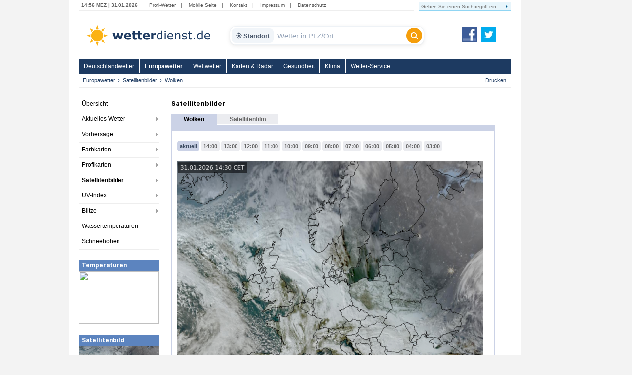

--- FILE ---
content_type: text/html; charset=utf-8
request_url: https://www.wetterdienst.de/Europawetter/Satellitenbilder/Wolken/20240221-1500
body_size: 7196
content:
<!DOCTYPE html PUBLIC "-//W3C//DTD XHTML 1.0 Strict//EN" "http://www.w3.org/TR/xhtml1/DTD/xhtml1-strict.dtd">
<html xmlns="http://www.w3.org/1999/xhtml" xml:lang="de" lang="de">
<head>
	<meta http-equiv="Content-Type" content="text/html; charset=utf-8" />
	<meta http-equiv="X-UA-Compatible" content="IE=edge" />
	<meta name="description" content="Aktuelles Satellitenbild Deutschland / Mitteleuropa" /> 
        <meta name="robots" content="index,follow" />
	<meta property="og:type" content="article" />
	<meta property="og:locale" content="de_DE" />
	<meta property="og:url" content="https://www.wetterdienst.de:443/Europawetter/Satellitenbilder/Wolken/20240221-1500" />
	<meta property="og:site_name" content="Wetterdienst.de" />
	<meta property="og:image" content="//www.wetterdienst.de/imgs/logo_icon.png" /> 
	<meta property="fb:admins" content="1552157661" />
	<meta name="apple-mobile-web-app-title" content="Wetterdienst">	
	<meta name="SKYPE_TOOLBAR" content="SKYPE_TOOLBAR_PARSER_COMPATIBLE" />
	<title>Satellitenbilder - Wetterdienst.de</title>
	<style>
	@import url('//www.wetterdienst.de/fonts/inter.css');
	</style>	
	<link rel="stylesheet" type="text/css" href="//www.wetterdienst.de/css/style.css?1766719552" title="style" />
    	<script type="text/javascript" src="//www.wetterdienst.de/js/jquery-1.7.min.js?1733064923"></script>

	<!--[if IE 6]><link rel="stylesheet" type="text/css" href="//www.wetterdienst.de/css/styleIE6.css" title="style" /><![endif]-->
	<!--[if IE 7]><link rel="stylesheet" type="text/css" href="//www.wetterdienst.de/css/styleIE7.css" title="style" /><![endif]-->


    <script type="text/javascript">
    $(document).ready(function() {
    
    	$.ajaxSetup ({
	    cache: false	
	}); 
    	
 	$('#dellocation').click(function() {
 
             $.ajax(
             {
                 type: "GET",
                 url: "//www.wetterdienst.de/setlocation.php",
                 data: "delete=1",
 
                success: function(html){
                
                $('#meinwetter').hide();
                
                }
                });
 
 	});
 	 
    });
    
</script>	
<!-- Google tag (gtag.js) -->
<script async src="https://www.googletagmanager.com/gtag/js?id=G-C1N8NP6130"></script>
<script>
  window.dataLayer = window.dataLayer || [];
  function gtag(){dataLayer.push(arguments);}
  gtag('js', new Date());

  gtag('config', 'G-C1N8NP6130');
</script>
 
</head>

<body>
	<div id="root">
		<div id="main">
			<div class="head_menu">
				<div class="left">
					<span class="date">
						14:56 MEZ | 31.01.2026					</span>
					<span>
						<a href="http://radar.wetterdienst.de/">Profi-Wetter</a>|						
						<a href="http://m.wetterdienst.de/">Mobile Seite</a>|
						<!--<a href="http://www.wetterdienst.de/Service/Twitter">News-Ticker</a>|-->
						<a href="//www.wetterdienst.de/Service/Kontakt/">Kontakt</a>|
						<a href="//www.wetterdienst.de/Service/Impressum/">Impressum</a>|
						<a href="//www.wetterdienst.de/Service/Datenschutz/">Datenschutz</a>
					</span>
				</div>
				<div class="right">
				    <form name="cse" id="searchbox_demo" action="//www.wetterdienst.de/search.php">
						<div>
						<input type="hidden" name="cx" value="014373986766592154032:sqh4yescwge" />
						<input type="hidden" name="cref" value="" />
						<input type="hidden" name="ie" value="ISO-8859-1" />
  						<input type="hidden" name="hl" value="de" />
						<input name="q" type="text" class="field focusInput" size="31" placeholder="Geben Sie einen Suchbegriff ein" valtext="Geben Sie einen Suchbegriff ein" />
						<input type="image" name="sa" value="suchen" src="//www.wetterdienst.de/imgs/arrow_search.png"/>
						</div>
					</form>
				</div>

			</div>

			<div class="logo_cont">
				<a id="logo" href="//www.wetterdienst.de/"><img src="//www.wetterdienst.de/imgs/logo_v2.png" alt="Wetterdienst.de" /></a>
                <div class="search">
    <form id="historyForm" action="javascript:void(0);" method=""> 
        <div class="wd-search-wrapper">
            
            <button type="button" id="wd-loc-btn" class="wd-location-chip" title="Meinen aktuellen Standort verwenden">
                <svg xmlns="http://www.w3.org/2000/svg" viewBox="0 0 24 24">
                    <path d="M12 8c-2.21 0-4 1.79-4 4s1.79 4 4 4 4-1.79 4-4-1.79-4-4-4zm8.94 3c-.46-4.17-3.77-7.48-7.94-7.94V1h-2v2.06C6.83 3.52 3.52 6.83 3.06 11H1v2h2.06c.46 4.17 3.77 7.48 7.94 7.94V23h2v-2.06c4.17-.46 7.48-3.77 7.94-7.94H23v-2h-2.06zM12 19c-3.87 0-7-3.13-7-7s3.13-7 7-7 7 3.13 7 7-3.13 7-7 7z"/>
                </svg>
                Standort
            </button>

            <input type="hidden" name="region" value="Europa" />

            <input type="text" id="cities" name="cities" class="wd-search-input field cities focusInput history-input" placeholder="Wetter in PLZ/Ort" autocomplete="off" />

            <button type="submit" class="wd-search-btn search_submit button" title="Suchen">
                <svg xmlns="http://www.w3.org/2000/svg" viewBox="0 0 512 512">
                    <path d="M416 208c0 45.9-14.9 88.3-40 122.7L502.6 457.4c12.5 12.5 12.5 32.8 0 45.3s-32.8 12.5-45.3 0L330.7 376c-34.4 25.2-76.8 40-122.7 40C93.1 416 0 322.9 0 208S93.1 0 208 0s208 93.1 208 208zM208 352c79.5 0 144-64.5 144-144s-64.5-144-144-144S64 128.5 64 208s64.5 144 144 144z"/>
                </svg>
            </button>

        </div>
    </form> 
</div>

<script type="text/javascript">
    
    var ladeDatenText = "Lade Daten...";
    
    $(function(){
     
       // --- A) ZENTRALE SUCH-FUNKTION (EUROPA) ---
       function executeSearch() {
           var $input = $("#cities");
           var val = $input.val();
           
           if(val !== "" && val !== "Wetter in PLZ/Ort") {
               $(".search_submit").attr("disabled", "true");
               // URL f�r Europawetter
               window.location = "//www.wetterdienst.de/Europawetter/Suche/?q=" + encodeURIComponent(val);
           }
       }

       // --- B) HISTORY FIX ---
       setTimeout(function() {
            if($.fn.searchHistory) {
                $('#historyForm').searchHistory({ 'sendWhenSelect': false, 'actionByCall': false });
            }
       }, 50);

       $('body').on("mousedown click", '.history-item', function(e){
            e.preventDefault();
            var $link = $(this).find('a');
            var url = $link.attr('href');
            var text = $link.text();
            
            $("#cities").val(text);
            
            if (url && url.length > 5 && url.indexOf("javascript") === -1) {
                window.location.href = url;
            } else {
                executeSearch();
            }
       });

       // --- C) AUTOCOMPLETE (EUROPA) ---
       var $ac = $( "#cities" ).autocomplete({
            appendTo: ".wd-search-wrapper", 
            source: function( request, response ) {
                $.ajax({
                    url: "//www.wetterdienst.de/s.php?eu=1", // Parameter eu=1
                    dataType: "json",
                    data: { maxRows: 12, q: request.term },
                    success: function( data ) {
                        response( $.map( data.geonames, function( item ) {
                            return { label: item.name, desc: item.adminName1, url: item.url, value: item.name }
                        }));
                    }
                });
            },
            minLength: 2, 
            open: function() {
                 var $widget = $(this).autocomplete("widget");
                 $widget.addClass("wd-search-results");
                 $widget.css({"width": "100%", "left": "0", "top": "36px"});
                 $(".search-history").removeClass("search-history-show").hide();
            },
            select: function(event, ui) {
                 $(this).val(ui.item.label);
                 document.location = ui.item.url;
                 $(".search_submit").attr("disabled", "true");
                 return false;
            }
        });

        // Patch f�r _renderItem (Version Check)
        var acInstance = $ac.data("ui-autocomplete") || $ac.data("autocomplete");
        if(acInstance) {
            acInstance._renderItem = function( ul, item ) {
                return $( "<li></li>" ).data( "item.autocomplete", item )
                    .append( "<a><b>" + item.label + "</b><br>" + item.desc + "</a>" ).appendTo( ul );
            };
        }

        // Sekund�res Suchfeld (falls vorhanden) Logik erhalten
        if ($("#cities2").length) {
            var $ac2 = $( "#cities2" ).autocomplete({
                source: function( request, response ) {
                    $.ajax({
                        url: "//www.wetterdienst.de/s.php?eu=1", dataType: "json", data: { maxRows: 12, q: request.term },
                        success: function( data ) {
                            response( $.map( data.geonames, function( item ) {
                                return { label: item.name, desc: item.adminName1, url: item.url, value: item.name }
                            }));
                        }
                    });
                },
                minLength: 2,
                select: function(event, ui) {
                    document.location=ui.item.url;
                    $(".search_submit2").attr("disabled", "true");
                }
            });
            // Patch auch f�r cities2
            var acInstance2 = $ac2.data("ui-autocomplete") || $ac2.data("autocomplete");
            if(acInstance2) {
                acInstance2._renderItem = function( ul, item ) {
                    return $( "<li></li>" ).data( "item.autocomplete", item )
                        .append( "<a><b>" + item.label + "</b>, " + item.desc + "</a>" ).appendTo( ul );
                };
            }
            $(".search_submit2").removeAttr("onclick").removeAttr("disabled");
            $(".search_submit2").click(function(){
                 if($("#cities2").val() !== "") {
                    window.location="//www.wetterdienst.de/Europawetter/Suche/?q=" + encodeURIComponent($("#cities2").val());
                    $(".search_submit2").attr("disabled", "true");
                 }
            });
        }

        // --- D) EVENT BINDINGS ---
        $(".search_submit").removeAttr("onclick").removeAttr("disabled");
        $(".search_submit").click(function(e){ e.preventDefault(); executeSearch(); });
        $(".cities").keydown(function(e){ if(e.keyCode == 13) { e.preventDefault(); executeSearch(); } });

        // --- E) GEOLOCATION (SCHNELL) ---
        function locError() { $('#wd-loc-btn svg').removeClass("wd-loading-icon"); }
        function getLocation(position) {
            var lat = position.coords.latitude;
            var lng = position.coords.longitude;
            $.ajax({
                url: '//www.wetterdienst.de/geoip2.php?action=nearest&lat='+lat+'&lng='+lng,
                dataType: "json", timeout: 4000,
                success: function(response) {
                    if(response.url) window.location.href = response.url; else locError();
                }, error: function() { locError(); }
            });
        }
        $('#wd-loc-btn').click(function() {
            if (navigator.geolocation) {
                $(this).find('svg').addClass("wd-loading-icon");
                // Optimierte Einstellungen f�r Speed
                navigator.geolocation.getCurrentPosition(getLocation, locError, {enableHighAccuracy: false, timeout: 10000, maximumAge: 600000});
            } else { alert("Browser unterst�tzt keine Geolokalisierung."); }
        });
    }); 
</script>                <a id="fb_teilen" href="http://www.facebook.com/Wetterdienst.de" target="_blank"><img src="//www.wetterdienst.de//imgs/facebook2.png" alt="Facebook"/></a>
                <a id="twittern" href="http://www.twitter.com/Wetter"><img src="//www.wetterdienst.de//imgs/twitter2.png" alt="Twitter" /></a>
			</div>

			<div class="site_menu">
				<ul id="nav" class="dropdown dropdown-horizontal">
<li><a href="//www.wetterdienst.de/Deutschlandwetter/" class="dir">Deutschlandwetter</a> 
		<ul>
						<li><a href="//www.wetterdienst.de/Deutschlandwetter/Beobachtungen/">Aktuelles Wetter</a></li>
						<li><a href="//www.wetterdienst.de/Deutschlandwetter/Vorhersage/">Vorhersage</a></li>
						<li><a href="//www.wetterdienst.de/Deutschlandwetter/News/">News & Wissen</a></li>
						<li><a href="//www.wetterdienst.de/Deutschlandwetter/Wetterstationen/">Wetterstationen</a></li>
						<li><a href="//www.wetterdienst.de/Deutschlandwetter/Niederschlagsradar/">Niederschlagsradar</a></li>
						<li><a href="//www.wetterdienst.de/Deutschlandwetter/Satellitenbilder/">Satellitenbilder</a></li>
						<li><a href="//www.wetterdienst.de/Deutschlandwetter/Warnungen/">Warnungen</a></li>
						<li><a href="//www.wetterdienst.de/Deutschlandwetter/Schneehoehen/">Schneehöhen</a></li>
			 
		</ul>
</li>
<li><a class="act" href="//www.wetterdienst.de/Europawetter/">Europawetter</a>
</li>
<li><a href="//www.wetterdienst.de/Weltwetter/" class="dir">Weltwetter</a> 
		<ul>
						<li><a href="//www.wetterdienst.de/Weltwetter/Beobachtungen/">Aktuelles Wetter</a></li>
						<li><a href="//www.wetterdienst.de/Weltwetter/Vorhersage/">Vorhersage</a></li>
						<li><a href="//www.wetterdienst.de/Weltwetter/Satellitenbilder/">Satellitenbilder</a></li>
						<li><a href="//www.wetterdienst.de/Weltwetter/Wetter-News/">Wetter-News</a></li>
			 
		</ul>
</li>
<li><a href="//www.wetterdienst.de/Maps/" class="dir">Karten & Radar</a> 
		<ul>
						<li><a href="//www.wetterdienst.de/Maps/Regenradar/">Radar+Blitze</a></li>
						<li><a href="//www.wetterdienst.de/Maps/Deutschland/">Deutschland (ICON-D2)</a></li>
						<li><a href="//www.wetterdienst.de/Maps/Europa/">Europa (ICON-EU)</a></li>
						<li><a href="//www.wetterdienst.de/Maps/Europa10/">Europa 10-Tage</a></li>
						<li><a href="//www.wetterdienst.de/Maps/Westeuropa/">Westeuropa</a></li>
						<li><a href="//www.wetterdienst.de/Maps/Welt/">Globalmodell</a></li>
						<li><a href="//www.wetterdienst.de/Maps/Wolken/">Satellit (Tag/Nacht)</a></li>
			 
		</ul>
</li>
<li><a href="//www.wetterdienst.de/Gesundheit/" class="dir">Gesundheit</a> 
		<ul>
						<li><a href="//www.wetterdienst.de/Gesundheit/Biowetter/">Biowetter</a></li>
						<li><a href="//www.wetterdienst.de/Gesundheit/Pollenflug/">Pollenflug</a></li>
						<li><a href="//www.wetterdienst.de/Gesundheit/Temperatur/">gefühlte Temperatur</a></li>
						<li><a href="//www.wetterdienst.de/Gesundheit/UV_Index/">UV-Index</a></li>
						<li><a href="//www.wetterdienst.de/Gesundheit/Luftqualitaet/">Luftqualität</a></li>
			 
		</ul>
</li>
<li><a href="//www.wetterdienst.de/Klima/" class="dir">Klima</a> 
		<ul>
						<li><a href="//www.wetterdienst.de/Klima/Aktuell/">Klima aktuell</a></li>
						<li><a href="//www.wetterdienst.de/Klima/Klimawandel/">Klimawandel</a></li>
						<li><a href="//www.wetterdienst.de/Klima/Klimatabellen/">Klimatabellen</a></li>
						<li><a href="//www.wetterdienst.de/Klima/Klimakarten/">Klimakarten</a></li>
						<li><a href="//www.wetterdienst.de/Klima/NAO_Index/">NAO-Index</a></li>
						<li><a href="//www.wetterdienst.de/Klima/Wetterrekorde/">Wetterrekorde</a></li>
						<li><a href="//www.wetterdienst.de/Klima/Rueckblick/">Rückblick</a></li>
			 
		</ul>
</li>
<li><a href="//www.wetterdienst.de/Service/" class="dir">Wetter-Service</a> 
		<ul>
						<li><a href="//www.wetterdienst.de/Service/Warndienst/">Warndienst</a></li>
						<li><a href="//www.wetterdienst.de/Service/Wetterauskunft/">Wetterauskunft</a></li>
						<li><a href="//www.wetterdienst.de/Service/Homepage-Wetter/">Homepage-Wetter</a></li>
						<li><a href="//www.wetterdienst.de/Service/Mobil/">Mobile Seite</a></li>
						<li><a href="//www.wetterdienst.de/Service/Lexikon/">Lexikon</a></li>
						<li><a href="//www.wetterdienst.de/Service/Twitter/">Twitter</a></li>
			 
		</ul>
</li>
 
 
</ul>
 			</div>
            <div id="service"><ul class="breadcrumb"><li><a href="//www.wetterdienst.de/Europawetter/">Europawetter</a></li><li><a href="//www.wetterdienst.de/Europawetter/Satellitenbilder/">Satellitenbilder</a></li><li class="last">Wolken</li>  </ul> <a href="javascript:window.print()" id="print">Drucken</a></div>

			<div id="content">
							<div id="left">
					<div>
						<ul class="left_menu dropdown-left dropdown-vertical">
							 
<li><a href="//www.wetterdienst.de/Europawetter/">Übersicht</a></li>
<li class="dir"><a href="//www.wetterdienst.de/Europawetter/Beobachtungen/">Aktuelles Wetter</a>
<ul class="dropdown-left-inside">
<li><a href="//www.wetterdienst.de/Europawetter/Beobachtungen/Aktuell/">Aktuelles Wetter</a></li>
<li><a href="//www.wetterdienst.de/Europawetter/Beobachtungen/Farbkarte/">Temperaturkarte</a></li>
<li><a href="//www.wetterdienst.de/Europawetter/Beobachtungen/Ruckblick/">Rückblick</a></li>
 
</ul></li>
<li class="dir"><a href="//www.wetterdienst.de/Europawetter/Vorhersage/">Vorhersage</a>
<ul class="dropdown-left-inside">
<li><a href="//www.wetterdienst.de/Europawetter/Vorhersage/Heute/">Vorhersage heute</a></li>
<li><a href="//www.wetterdienst.de/Europawetter/Vorhersage/Morgen/">Vorhersage Sonntag</a></li>
<li><a href="//www.wetterdienst.de/Europawetter/Vorhersage/Uebermorgen/">Vorhersage Montag</a></li>
<li><a href="//www.wetterdienst.de/Europawetter/Vorhersage/Tag4/">Vorhersage Dienstag</a></li>
 
</ul></li>
<li class="dir"><a href="//www.wetterdienst.de/Europawetter/Farbkarten/">Farbkarten</a>
<ul class="dropdown-left-inside">
<li><a href="//www.wetterdienst.de/Europawetter/Farbkarten/Tag1/">Wetterkarten Samstag</a></li>
<li><a href="//www.wetterdienst.de/Europawetter/Farbkarten/Tag2/">Wetterkarten Sonntag</a></li>
<li><a href="//www.wetterdienst.de/Europawetter/Farbkarten/Tag3/">Wetterkarten Montag</a></li>
<li><a href="//www.wetterdienst.de/Europawetter/Farbkarten/Tag4/">Wetterkarten Dienstag</a></li>
<li><a href="//www.wetterdienst.de/Europawetter/Farbkarten/Tag5/">Wetterkarten Mittwoch</a></li>
 
</ul></li>
<li class="dir"><a href="//www.wetterdienst.de/Europawetter/Profikarten/">Profikarten</a>
<ul class="dropdown-left-inside">
<li><a href="//www.wetterdienst.de/Europawetter/Profikarten/ECMWF/">ECMWF</a></li>
<li><a href="//www.wetterdienst.de/Europawetter/Profikarten/DWD/">DWD</a></li>
<li><a href="//www.wetterdienst.de/Europawetter/Profikarten/NCEP/">NCEP</a></li>
<li><a href="//www.wetterdienst.de/Europawetter/Profikarten/Fronten/">Fronten</a></li>
 
</ul></li>
<li class="dir"><a class="current" href="#">Satellitenbilder</a>
<ul class="dropdown-left-inside">
<li><a href="//www.wetterdienst.de/Europawetter/Satellitenbilder/Wolken/">Wolken</a></li>
<li><a href="//www.wetterdienst.de/Europawetter/Satellitenbilder/Satellitenfilm/">Satellitenfilm</a></li>
 
</ul>
</li>
<li class="dir"><a href="//www.wetterdienst.de/Europawetter/UV_Index/">UV-Index</a>
<ul class="dropdown-left-inside">
<li><a href="//www.wetterdienst.de/Europawetter/UV_Index/Heute/">UV-Index heute</a></li>
<li><a href="//www.wetterdienst.de/Europawetter/UV_Index/Morgen/">UV-Index Sonntag</a></li>
<li><a href="//www.wetterdienst.de/Europawetter/UV_Index/Uebermorgen/">UV-Index Montag</a></li>
 
</ul></li>
<li class="dir"><a href="//www.wetterdienst.de/Europawetter/Blitze/">Blitze</a>
<ul class="dropdown-left-inside">
<li><a href="//www.wetterdienst.de/Europawetter/Blitze/Deutschland/">Deutschland</a></li>
<li><a href="//www.wetterdienst.de/Europawetter/Blitze/Schweiz/">Schweiz</a></li>
<li><a href="//www.wetterdienst.de/Europawetter/Blitze/Grossbritannien/">Großbritannien</a></li>
<li><a href="//www.wetterdienst.de/Europawetter/Blitze/Benelux/">Benelux</a></li>
<li><a href="//www.wetterdienst.de/Europawetter/Blitze/Polen/">Polen</a></li>
 
</ul></li>
<li><a href="//www.wetterdienst.de/Europawetter/Wassertemperaturen/">Wassertemperaturen</a></li>
<li><a href="//www.wetterdienst.de/Europawetter/Schneehoehen/">Schneehöhen</a></li>
 
 
 
 
 						
						</ul>
					</div>
                								<div class="teaserbox"><span style="display: block; background: none repeat scroll 0 0 #5c84bf; border-bottom: 1px solid #fff; color: #fff; line-height: 22px; height: 22px; padding-left: 6px; font-size: 1.3em; font-weight: bold;">Temperaturen</span>
				<a href="//www.wetterdienst.de/Europawetter/Beobachtungen/Farbkarte/"><img width=162 height=106 src="//images2.wetterdienst.de/maps/teaser/europa-temperatur_teaser.jpg"/></a>
               			</div>
               											<div class="teaserbox"><span style="display: block; background: none repeat scroll 0 0 #5c84bf; border-bottom: 1px solid #fff; color: #fff; line-height: 22px; height: 22px; padding-left: 6px; font-size: 1.3em; font-weight: bold;">Satellitenbild</span>
				<a href="//www.wetterdienst.de/Europawetter/Satellitenbilder/"><img width=162 height=106 src="//www.wetterdienst.de/maps/world/sat/Satbild_Europa_Teaser.png"/></a>
               			</div>
               			
				                			
				 

				 <!-- GOOGLE AD --><div style="margin: 30px auto; width:120px;">
<script async src="https://pagead2.googlesyndication.com/pagead/js/adsbygoogle.js?client=ca-pub-1411074771348646"
     crossorigin="anonymous"></script>
     <!-- wetterdienst.de Textlinks neu -->
<ins class="adsbygoogle"
     style="display:inline-block;width:120px;height:240px"
     data-ad-client="ca-pub-1411074771348646"
     data-ad-slot="1141262154"></ins>
<script>
(adsbygoogle = window.adsbygoogle || []).push({});
</script></div>
				<!-- GOOGLE AD --> 
				<!--<div style="margin: 0 auto; width:120px;"><iframe src="//www.facebook.com/plugins/like.php?href=https%3A%2F%2Fwww.facebook.com%2FWetterdienst.de&amp;send=false&amp;layout=button_count&amp;width=120&amp;show_faces=true&amp;action=like&amp;colorscheme=light&amp;font&amp;height=21" scrolling="no" frameborder="0" style="border:none; overflow:hidden; width:120px; height:21px;" allowTransparency="true"></iframe></div>
				<div style="margin: 10px auto; width:120px"><iframe allowtransparency="true" frameborder="0" scrolling="no" src="//platform.twitter.com/widgets/follow_button.html?screen_name=wetter&lang=de" style="width:120px; height:20px;"></iframe></div>-->			
				
				</div>

				<div id="center">

					<!--<br class="clear" />-->
<div class="content_table"><h1>Satellitenbilder</h1>
			<div class="content_tab_act" style="">Wolken</div>
	 
	 
    	 
		<div class="content_tab" style=""><a href="//www.wetterdienst.de/Europawetter/Satellitenbilder/Satellitenfilm/">Satellitenfilm</a></div>
     
     
	<div class="content_table_line"></div>
    <div class="content_box1">
        <div class="content_box2">
                    
               
		                        
                         
                    
            <div style="margin-top: 10px;margin-bottom: 20px;">
<a class="map_options map_options_active" id="20260131-1330" title="aktuell" href="//www.wetterdienst.de/Europawetter/Satellitenbilder/Wolken/20260131-1330">aktuell</a>
<a class="map_options" id="20260131-1300" title="14:00" href="//www.wetterdienst.de/Europawetter/Satellitenbilder/Wolken/20260131-1300">14:00</a>
<a class="map_options" id="20260131-1200" title="13:00" href="//www.wetterdienst.de/Europawetter/Satellitenbilder/Wolken/20260131-1200">13:00</a>
<a class="map_options" id="20260131-1100" title="12:00" href="//www.wetterdienst.de/Europawetter/Satellitenbilder/Wolken/20260131-1100">12:00</a>
<a class="map_options" id="20260131-1000" title="11:00" href="//www.wetterdienst.de/Europawetter/Satellitenbilder/Wolken/20260131-1000">11:00</a>
<a class="map_options" id="20260131-0900" title="10:00" href="//www.wetterdienst.de/Europawetter/Satellitenbilder/Wolken/20260131-0900">10:00</a>
<a class="map_options" id="20260131-0800" title="09:00" href="//www.wetterdienst.de/Europawetter/Satellitenbilder/Wolken/20260131-0800">09:00</a>
<a class="map_options" id="20260131-0700" title="08:00" href="//www.wetterdienst.de/Europawetter/Satellitenbilder/Wolken/20260131-0700">08:00</a>
<a class="map_options" id="20260131-0600" title="07:00" href="//www.wetterdienst.de/Europawetter/Satellitenbilder/Wolken/20260131-0600">07:00</a>
<a class="map_options" id="20260131-0500" title="06:00" href="//www.wetterdienst.de/Europawetter/Satellitenbilder/Wolken/20260131-0500">06:00</a>
<a class="map_options" id="20260131-0400" title="05:00" href="//www.wetterdienst.de/Europawetter/Satellitenbilder/Wolken/20260131-0400">05:00</a>
<a class="map_options" id="20260131-0300" title="04:00" href="//www.wetterdienst.de/Europawetter/Satellitenbilder/Wolken/20260131-0300">04:00</a>
<a class="map_options" id="20260131-0200" title="03:00" href="//www.wetterdienst.de/Europawetter/Satellitenbilder/Wolken/20260131-0200">03:00</a>
 
 
 
</div>
 

 

 


<a class="cboxElement" href="//www.wetterdienst.de/maps/world/sat/vis_l/20260131-1330-EU-Vis.png" rel="lightbox[uniqueID|filename]">
<img src="//www.wetterdienst.de/maps/world/sat/vis/20260131-1330-EU-Vis.png" width="620" height="559"/>
</a>
<script type="text/javascript" src="//www.wetterdienst.de/js/jquery.colorbox-min.js"></script>

<script type="text/javascript">
$(document).ready(function() {

var cboxOptions = {
  width: '95%',
  height: '95%',
  maxWidth: '960px',
  maxHeight: '960px',
  opacity:0.8,
  previous:"zur�ck",
  next:"weiter",
  close:"schlie�en"
}
    
$("a[rel*=lightbox]").colorbox(cboxOptions);

$(window).resize(function(){
    $.colorbox.resize({
      width: window.innerWidth > parseInt(cboxOptions.maxWidth) ? cboxOptions.maxWidth : cboxOptions.width,
      height: window.innerHeight > parseInt(cboxOptions.maxHeight) ? cboxOptions.maxHeight : cboxOptions.height
    });
});    
});
</script>

 

<div class="infotext"><!--<p>Das Satellitenbild zeigt die sichtbare Wolkenbedeckung auf topographischem Hintergrund. Zur Nachtzeit werden zusätzlich
die Informationen des Infrarotkanals ausgewertet.</p>--><p>Aktualisierung: alle 10 Minuten.</p></div>                 
            
        </div>
        <br class="clear" />
    </div>
</div>
 
				 
				<br class="clear" />
								<div id="banner">
				
<script async src="https://pagead2.googlesyndication.com/pagead/js/adsbygoogle.js?client=ca-pub-1411074771348646"
     crossorigin="anonymous"></script>
     <!-- 468x60, Erstellt 27.07.10 -->
				<ins class="adsbygoogle"
				     style="display:inline-block;width:468px;height:60px"
				     data-ad-client="ca-pub-1411074771348646"
				     data-ad-slot="0092522868"></ins>
				<script>
				(adsbygoogle = window.adsbygoogle || []).push({});
				</script>
				
				</div>
				 
										<p>&nbsp;</p>					
					<div id="footer">
                    			&copy; 2026 Wetterdienst.de<!-- - Alle Rechte vorbehalten<br />
                    			Daten &copy; DWD, EUMETSAT, ECMWF, NOAA und andere-->
                			</div>
                			 

				</div>

				 

				<br class="clear" />

			</div>

		</div>
				<div id="skyscraper">
<script async src="https://pagead2.googlesyndication.com/pagead/js/adsbygoogle.js?client=ca-pub-1411074771348646"
     crossorigin="anonymous"></script><!-- 160x600, Erstellt 27.07.10 -->
<ins class="adsbygoogle"
     style="display:inline-block;width:160px;height:600px"
     data-ad-client="ca-pub-1411074771348646"
     data-ad-slot="1054146116"></ins>
<script>
(adsbygoogle = window.adsbygoogle || []).push({});
</script></div>
 
	</div>
<!-- Cookie Consent by https://www.FreePrivacyPolicy.com -->
<style>
.cc-cp-foot-byline { visibility: hidden!important; }
</style>

<!-- End Cookie Consent -->
<!-- exec: 0.003328800201416 -->
</body>
</html>


--- FILE ---
content_type: text/html; charset=utf-8
request_url: https://www.google.com/recaptcha/api2/aframe
body_size: 269
content:
<!DOCTYPE HTML><html><head><meta http-equiv="content-type" content="text/html; charset=UTF-8"></head><body><script nonce="TB90BOcM4V_gpx53DfF4jA">/** Anti-fraud and anti-abuse applications only. See google.com/recaptcha */ try{var clients={'sodar':'https://pagead2.googlesyndication.com/pagead/sodar?'};window.addEventListener("message",function(a){try{if(a.source===window.parent){var b=JSON.parse(a.data);var c=clients[b['id']];if(c){var d=document.createElement('img');d.src=c+b['params']+'&rc='+(localStorage.getItem("rc::a")?sessionStorage.getItem("rc::b"):"");window.document.body.appendChild(d);sessionStorage.setItem("rc::e",parseInt(sessionStorage.getItem("rc::e")||0)+1);localStorage.setItem("rc::h",'1769867785572');}}}catch(b){}});window.parent.postMessage("_grecaptcha_ready", "*");}catch(b){}</script></body></html>